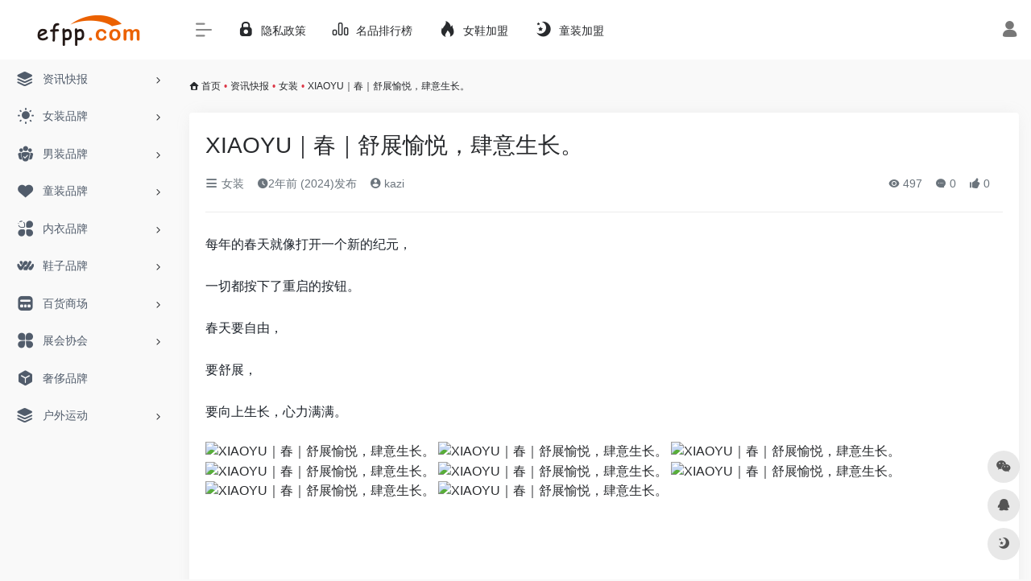

--- FILE ---
content_type: text/html; charset=UTF-8
request_url: https://www.efpp.com/archives/10344
body_size: 10133
content:
<!DOCTYPE html>
<html lang="zh-Hans" class="io-grey-mode">
<head> 
<script>
    var default_c = "io-grey-mode";
    var night = document.cookie.replace(/(?:(?:^|.*;\s*)io_night_mode\s*\=\s*([^;]*).*$)|^.*$/, "$1"); 
    try {
        if (night === "0" || (!night && window.matchMedia("(prefers-color-scheme: dark)").matches)) {
            document.documentElement.classList.add("io-black-mode");
            document.documentElement.classList.remove(default_c);
        } else {
            document.documentElement.classList.remove("io-black-mode");
            document.documentElement.classList.add(default_c);
        }
    } catch (_) {}
</script><meta charset="UTF-8">
<meta name="renderer" content="webkit">
<meta name="force-rendering" content="webkit">
<meta http-equiv="X-UA-Compatible" content="IE=edge, chrome=1">
<meta name="viewport" content="width=device-width, initial-scale=1.0, user-scalable=0, minimum-scale=1.0, maximum-scale=0.0, viewport-fit=cover">
<title>XIAOYU｜春｜舒展愉悦，肆意生长。 | 衣品导航主题</title>
<meta name="theme-color" content="#f9f9f9" />
<meta name="keywords" content="" />
<meta name="description" content="每年的春天就像打开一个新的纪元，  一切都按下了重启的按钮。  春天要自由，  要舒展，  要向上生长，心力满满。                                    阳光好的时候就把自己放进去  像放一块陈皮  茶叶轮换着喝 ..." />
<meta property="og:type" content="article">
<meta property="og:url" content="https://www.efpp.com/archives/10344"/> 
<meta property="og:title" content="XIAOYU｜春｜舒展愉悦，肆意生长。 | 衣品导航主题">
<meta property="og:description" content="每年的春天就像打开一个新的纪元，  一切都按下了重启的按钮。  春天要自由，  要舒展，  要向上生长，心力满满。                                    阳光好的时候就把自己放进去  像放一块陈皮  茶叶轮换着喝 ...">
<meta property="og:image" content="https://img.efef.com.cn/col/2024-01-26/2024-01-265854-1.png">
<meta property="og:site_name" content="衣品导航主题">
<link rel="shortcut icon" href="https://www.efpp.com/wp-content/uploads/2023/10/1e56f8cae0c3a0428e12e4e6cb7a42f.png">
<link rel="apple-touch-icon" href="https://www.efpp.com/wp-content/uploads/2023/10/1e56f8cae0c3a0428e12e4e6cb7a42f.png">
<!--[if IE]><script src="https://www.efpp.com/wp-content/themes/onenav/js/html5.min.js"></script><![endif]-->
<meta name='robots' content='max-image-preview:large' />
<link rel='dns-prefetch' href='//at.alicdn.com' />
<link rel="alternate" title="oEmbed (JSON)" type="application/json+oembed" href="https://www.efpp.com/wp-json/oembed/1.0/embed?url=https%3A%2F%2Fwww.efpp.com%2Farchives%2F10344" />
<link rel="alternate" title="oEmbed (XML)" type="text/xml+oembed" href="https://www.efpp.com/wp-json/oembed/1.0/embed?url=https%3A%2F%2Fwww.efpp.com%2Farchives%2F10344&#038;format=xml" />
<style id='wp-img-auto-sizes-contain-inline-css' type='text/css'>
img:is([sizes=auto i],[sizes^="auto," i]){contain-intrinsic-size:3000px 1500px}
/*# sourceURL=wp-img-auto-sizes-contain-inline-css */
</style>
<style id='classic-theme-styles-inline-css' type='text/css'>
/*! This file is auto-generated */
.wp-block-button__link{color:#fff;background-color:#32373c;border-radius:9999px;box-shadow:none;text-decoration:none;padding:calc(.667em + 2px) calc(1.333em + 2px);font-size:1.125em}.wp-block-file__button{background:#32373c;color:#fff;text-decoration:none}
/*# sourceURL=/wp-includes/css/classic-themes.min.css */
</style>
<link rel='stylesheet' id='iconfont-css' href='https://www.efpp.com/wp-content/themes/onenav/css/iconfont.css?ver=4.1812' type='text/css' media='all' />
<link rel='stylesheet' id='iconfont-io-1-css' href='//at.alicdn.com/t/font_1620678_18rbnd2homc.css' type='text/css' media='all' />
<link rel='stylesheet' id='bootstrap-css' href='https://www.efpp.com/wp-content/themes/onenav/css/bootstrap.min.css?ver=4.1812' type='text/css' media='all' />
<link rel='stylesheet' id='lightbox-css' href='https://www.efpp.com/wp-content/themes/onenav/css/jquery.fancybox.min.css?ver=4.1812' type='text/css' media='all' />
<link rel='stylesheet' id='style-css' href='https://www.efpp.com/wp-content/themes/onenav/css/style.min.css?ver=4.1812' type='text/css' media='all' />
<script type="text/javascript" src="https://www.efpp.com/wp-content/themes/onenav/js/jquery.min.js?ver=4.1812" id="jquery-js"></script>
<script type="text/javascript" id="jquery-js-after">
/* <![CDATA[ */
/* <![CDATA[ */ 
        function loadFunc(func) {if (document.all){window.attachEvent("onload",func);}else{window.addEventListener("load",func,false);}}   
        /* ]]]]><![CDATA[> */
//# sourceURL=jquery-js-after
/* ]]> */
</script>
<link rel="canonical" href="https://www.efpp.com/archives/10344" />
<style>.customize-width{max-width:1900px}.sidebar-nav{width:220px}@media (min-width: 768px){.main-content{margin-left:220px;}.main-content .page-header{left:220px;}}</style><!-- 自定义代码 -->
<!-- end 自定义代码 -->
</head> 
<body class="wp-singular post-template-default single single-post postid-10344 single-format-standard wp-theme-onenav sidebar_no post">
        <div id="sidebar" class="sticky sidebar-nav fade">
            <div class="modal-dialog h-100  sidebar-nav-inner">
                <div class="sidebar-logo border-bottom border-color">
                    <!-- logo -->
                    <div class="logo overflow-hidden">
                                                <a href="https://www.efpp.com" class="logo-expanded">
                            <img src="https://www.efpp.com/wp-content/uploads/2023/10/23f0983fc47b9f475ab5978e003337c.png" height="40" class="logo-light" alt="衣品导航主题">
                            <img src="https://www.efpp.com/wp-content/uploads/2023/10/c85e4c2f542a27bc42cd608dc69617f.png" height="40" class="logo-dark d-none" alt="衣品导航主题">
                        </a>
                        <a href="https://www.efpp.com" class="logo-collapsed">
                            <img src="https://www.efpp.com/wp-content/uploads/2023/10/3040afb76e80cf6b3f356e39f7c539c.png" height="40" class="logo-light" alt="衣品导航主题">
                            <img src="https://www.efpp.com/wp-content/uploads/2023/10/4a286c08af294da1f2b237a1724a5b6.png" height="40" class="logo-dark d-none" alt="衣品导航主题">
                        </a>
                    </div>
                    <!-- logo end -->
                </div>
                <div class="sidebar-menu flex-fill">
                    <div class="sidebar-scroll" >
                        <div class="sidebar-menu-inner">
                            <ul> 
                                                                                                        <li class="sidebar-item">
                                                                                        <a href="https://www.efpp.com/#term-24" class="" data-change="https://www.efpp.com/#term-24">
                                                <i class="iconfont icon-category icon-fw icon-lg"></i>
                                                <span>资讯快报</span>
                                            </a>
                                            <i class="iconfont icon-arrow-r-m sidebar-more text-sm"></i>
                                            <ul >
                                             
                                                <li>
                                                    <a href="https://www.efpp.com/#term-24-42" class=""><span>女装</span></a>
                                                </li>
                                             
                                                <li>
                                                    <a href="https://www.efpp.com/#term-24-43" class=""><span>男装</span></a>
                                                </li>
                                             
                                                <li>
                                                    <a href="https://www.efpp.com/#term-24-25" class=""><span>童装</span></a>
                                                </li>
                                             
                                                <li>
                                                    <a href="https://www.efpp.com/#term-24-44" class=""><span>鞋品</span></a>
                                                </li>
                                             
                                                <li>
                                                    <a href="https://www.efpp.com/#term-24-1" class=""><span>内衣</span></a>
                                                </li>
                                             
                                                <li>
                                                    <a href="https://www.efpp.com/#term-24-45" class=""><span>会展</span></a>
                                                </li>
                                             
                                                <li>
                                                    <a href="https://www.efpp.com/#term-24-463" class=""><span>百货商场</span></a>
                                                </li>
                                                                                        </ul>
                                        </li>
                                                                        <li class="sidebar-item">
                                                                                        <a href="https://www.efpp.com/#term-2" class="" data-change="https://www.efpp.com/#term-2">
                                                <i class="iconfont icon-light icon-fw icon-lg"></i>
                                                <span>女装品牌</span>
                                            </a>
                                            <i class="iconfont icon-arrow-r-m sidebar-more text-sm"></i>
                                            <ul >
                                             
                                                <li>
                                                    <a href="https://www.efpp.com/#term-2-13" class=""><span>少淑女装</span></a>
                                                </li>
                                             
                                                <li>
                                                    <a href="https://www.efpp.com/#term-2-8" class=""><span>时尚女装</span></a>
                                                </li>
                                             
                                                <li>
                                                    <a href="https://www.efpp.com/#term-2-18" class=""><span>韩版女装</span></a>
                                                </li>
                                             
                                                <li>
                                                    <a href="https://www.efpp.com/#term-2-51" class=""><span>欧美女装</span></a>
                                                </li>
                                             
                                                <li>
                                                    <a href="https://www.efpp.com/#term-2-19" class=""><span>折扣女装</span></a>
                                                </li>
                                             
                                                <li>
                                                    <a href="https://www.efpp.com/#term-2-14" class=""><span>孕妇装</span></a>
                                                </li>
                                             
                                                <li>
                                                    <a href="https://www.efpp.com/#term-2-15" class=""><span>女裤</span></a>
                                                </li>
                                             
                                                <li>
                                                    <a href="https://www.efpp.com/#term-2-16" class=""><span>婚纱礼服</span></a>
                                                </li>
                                             
                                                <li>
                                                    <a href="https://www.efpp.com/#term-2-17" class=""><span>唐装旗袍</span></a>
                                                </li>
                                                                                        </ul>
                                        </li>
                                                                        <li class="sidebar-item">
                                                                                        <a href="https://www.efpp.com/#term-26" class="" data-change="https://www.efpp.com/#term-26">
                                                <i class="io io-tuandui icon-fw icon-lg"></i>
                                                <span>男装品牌</span>
                                            </a>
                                            <i class="iconfont icon-arrow-r-m sidebar-more text-sm"></i>
                                            <ul >
                                             
                                                <li>
                                                    <a href="https://www.efpp.com/#term-26-27" class=""><span>正装</span></a>
                                                </li>
                                             
                                                <li>
                                                    <a href="https://www.efpp.com/#term-26-28" class=""><span>休闲装</span></a>
                                                </li>
                                             
                                                <li>
                                                    <a href="https://www.efpp.com/#term-26-29" class=""><span>商务装</span></a>
                                                </li>
                                                                                        </ul>
                                        </li>
                                                                        <li class="sidebar-item">
                                                                                        <a href="https://www.efpp.com/#term-30" class="" data-change="https://www.efpp.com/#term-30">
                                                <i class="iconfont icon-heart icon-fw icon-lg"></i>
                                                <span>童装品牌</span>
                                            </a>
                                            <i class="iconfont icon-arrow-r-m sidebar-more text-sm"></i>
                                            <ul >
                                             
                                                <li>
                                                    <a href="https://www.efpp.com/#term-30-31" class=""><span>婴幼装</span></a>
                                                </li>
                                             
                                                <li>
                                                    <a href="https://www.efpp.com/#term-30-32" class=""><span>童装4-12岁</span></a>
                                                </li>
                                             
                                                <li>
                                                    <a href="https://www.efpp.com/#term-30-33" class=""><span>少年装13-17岁</span></a>
                                                </li>
                                             
                                                <li>
                                                    <a href="https://www.efpp.com/#term-30-53" class=""><span>时尚童装</span></a>
                                                </li>
                                             
                                                <li>
                                                    <a href="https://www.efpp.com/#term-30-52" class=""><span>韩版童装</span></a>
                                                </li>
                                             
                                                <li>
                                                    <a href="https://www.efpp.com/#term-30-35" class=""><span>童鞋</span></a>
                                                </li>
                                             
                                                <li>
                                                    <a href="https://www.efpp.com/#term-30-34" class=""><span>亲子装</span></a>
                                                </li>
                                             
                                                <li>
                                                    <a href="https://www.efpp.com/#term-30-54" class=""><span>婴幼用品</span></a>
                                                </li>
                                                                                        </ul>
                                        </li>
                                                                        <li class="sidebar-item">
                                                                                        <a href="https://www.efpp.com/#term-36" class="" data-change="https://www.efpp.com/#term-36">
                                                <i class="io io-fuwu icon-fw icon-lg"></i>
                                                <span>内衣品牌</span>
                                            </a>
                                            <i class="iconfont icon-arrow-r-m sidebar-more text-sm"></i>
                                            <ul >
                                             
                                                <li>
                                                    <a href="https://www.efpp.com/#term-36-37" class=""><span>女士内衣</span></a>
                                                </li>
                                             
                                                <li>
                                                    <a href="https://www.efpp.com/#term-36-38" class=""><span>男士内衣</span></a>
                                                </li>
                                             
                                                <li>
                                                    <a href="https://www.efpp.com/#term-36-39" class=""><span>情趣内衣</span></a>
                                                </li>
                                             
                                                <li>
                                                    <a href="https://www.efpp.com/#term-36-40" class=""><span>保暖内衣</span></a>
                                                </li>
                                             
                                                <li>
                                                    <a href="https://www.efpp.com/#term-36-59" class=""><span>家居服</span></a>
                                                </li>
                                             
                                                <li>
                                                    <a href="https://www.efpp.com/#term-36-41" class=""><span>泳装</span></a>
                                                </li>
                                                                                        </ul>
                                        </li>
                                                                        <li class="sidebar-item">
                                                                                        <a href="https://www.efpp.com/#term-46" class="" data-change="https://www.efpp.com/#term-46">
                                                <i class="io io-iowen icon-fw icon-lg"></i>
                                                <span>鞋子品牌</span>
                                            </a>
                                            <i class="iconfont icon-arrow-r-m sidebar-more text-sm"></i>
                                            <ul >
                                             
                                                <li>
                                                    <a href="https://www.efpp.com/#term-46-47" class=""><span>女鞋</span></a>
                                                </li>
                                             
                                                <li>
                                                    <a href="https://www.efpp.com/#term-46-48" class=""><span>男鞋</span></a>
                                                </li>
                                             
                                                <li>
                                                    <a href="https://www.efpp.com/#term-46-140" class=""><span>温州鞋业</span></a>
                                                </li>
                                                                                        </ul>
                                        </li>
                                                                        <li class="sidebar-item">
                                                                                        <a href="https://www.efpp.com/#term-55" class="" data-change="https://www.efpp.com/#term-55">
                                                <i class="iconfont icon-minipanel icon-fw icon-lg"></i>
                                                <span>百货商场</span>
                                            </a>
                                            <i class="iconfont icon-arrow-r-m sidebar-more text-sm"></i>
                                            <ul >
                                             
                                                <li>
                                                    <a href="https://www.efpp.com/#term-55-68" class=""><span>华东百货</span></a>
                                                </li>
                                             
                                                <li>
                                                    <a href="https://www.efpp.com/#term-55-66" class=""><span>华北百货</span></a>
                                                </li>
                                             
                                                <li>
                                                    <a href="https://www.efpp.com/#term-55-70" class=""><span>华南百货</span></a>
                                                </li>
                                             
                                                <li>
                                                    <a href="https://www.efpp.com/#term-55-69" class=""><span>华中百货</span></a>
                                                </li>
                                             
                                                <li>
                                                    <a href="https://www.efpp.com/#term-55-448" class=""><span>东北百货</span></a>
                                                </li>
                                             
                                                <li>
                                                    <a href="https://www.efpp.com/#term-55-64" class=""><span>西南百货</span></a>
                                                </li>
                                             
                                                <li>
                                                    <a href="https://www.efpp.com/#term-55-81" class=""><span>西北百货</span></a>
                                                </li>
                                             
                                                <li>
                                                    <a href="https://www.efpp.com/#term-55-456" class=""><span>港澳台百货</span></a>
                                                </li>
                                                                                        </ul>
                                        </li>
                                                                        <li class="sidebar-item">
                                                                                        <a href="https://www.efpp.com/#term-112" class="" data-change="https://www.efpp.com/#term-112">
                                                <i class="io io-changyongmokuai icon-fw icon-lg"></i>
                                                <span>展会协会</span>
                                            </a>
                                            <i class="iconfont icon-arrow-r-m sidebar-more text-sm"></i>
                                            <ul >
                                             
                                                <li>
                                                    <a href="https://www.efpp.com/#term-112-142" class=""><span>行业协会</span></a>
                                                </li>
                                             
                                                <li>
                                                    <a href="https://www.efpp.com/#term-112-141" class=""><span>展会/时装周</span></a>
                                                </li>
                                                                                        </ul>
                                        </li>
                                                                        <li class="sidebar-item">
                                            <a href="https://www.efpp.com/#term-178" class="">
                                                <i class="io io-app icon-fw icon-lg"></i>
                                                <span>奢侈品牌</span>
                                            </a>
                                        </li> 
                                                                            <li class="sidebar-item">
                                                                                        <a href="https://www.efpp.com/#term-470" class="" data-change="https://www.efpp.com/#term-470">
                                                <i class="iconfont icon-category icon-fw icon-lg"></i>
                                                <span>户外运动</span>
                                            </a>
                                            <i class="iconfont icon-arrow-r-m sidebar-more text-sm"></i>
                                            <ul >
                                             
                                                <li>
                                                    <a href="https://www.efpp.com/#term-470-230" class=""><span>运动品牌</span></a>
                                                </li>
                                             
                                                <li>
                                                    <a href="https://www.efpp.com/#term-470-469" class=""><span>户外品牌</span></a>
                                                </li>
                                                                                        </ul>
                                        </li>
                                 
                            </ul>
                        </div>
                    </div>
                </div>
                <div class="border-top py-2 border-color">
                    <div class="flex-bottom">
                        <ul> 
                             
                        </ul>
                    </div>
                </div>
            </div>
        </div>
        <div class="main-content flex-fill">    <div class=" header-nav">
        <div id="header" class="page-header sticky">
            <div class="navbar navbar-expand-md">
                <div class="container-fluid p-0 position-relative">
                    <div class="position-absolute w-100 text-center">
                        <a href="https://www.efpp.com" class="navbar-brand d-md-none m-0" title="衣品导航主题">
                            <img src="https://www.efpp.com/wp-content/uploads/2023/10/23f0983fc47b9f475ab5978e003337c.png" class="logo-light" alt="衣品导航主题" height="30">
                            <img src="https://www.efpp.com/wp-content/uploads/2023/10/c85e4c2f542a27bc42cd608dc69617f.png" class="logo-dark d-none" alt="衣品导航主题" height="30">
                        </a>
                    </div>
                    <div class="nav-item d-md-none mobile-menu py-2 position-relative"><a href="javascript:" id="sidebar-switch" data-toggle="modal" data-target="#sidebar"><i class="iconfont icon-classification icon-lg"></i></a></div>                    <div class="collapse navbar-collapse order-2 order-md-1">
                        <div class="header-mini-btn">
                            <label>
                                <input id="mini-button" type="checkbox" checked="checked">
                                <svg viewBox="0 0 100 100" xmlns="http://www.w3.org/2000/svg"> 
                                    <path class="line--1" d="M0 40h62c18 0 18-20-17 5L31 55"></path>
                                    <path class="line--2" d="M0 50h80"></path>
                                    <path class="line--3" d="M0 60h62c18 0 18 20-17-5L31 45"></path>
                                </svg>
                            </label>
                        
                        </div>
                                                <ul class="navbar-nav navbar-top site-menu mr-4">
                            <li id="menu-item-48" class="menu-item menu-item-type-post_type menu-item-object-page menu-item-48"><a href="https://www.efpp.com/privacy-policy">
        <i class="iconfont icon-lock icon-fw icon-lg"></i>
                <span>隐私政策</span></a></li>
<li id="menu-item-1391" class="menu-item menu-item-type-post_type menu-item-object-page menu-item-1391"><a href="https://www.efpp.com/top">
        <i class="io io-rankings icon-fw icon-lg"></i>
                <span>名品排行榜</span></a></li>
<li id="menu-item-2401" class="menu-item menu-item-type-post_type menu-item-object-page menu-item-2401"><a href="https://www.efpp.com/ladyshoes-join">
        <i class="iconfont icon-hot icon-fw icon-lg"></i>
                <span>女鞋加盟</span></a></li>
<li id="menu-item-18515" class="menu-item menu-item-type-post_type menu-item-object-page menu-item-18515"><a href="https://www.efpp.com/kids-join">
        <i class="iconfont icon-night icon-fw icon-lg"></i>
                <span>童装加盟</span></a></li>
 
                        </ul>
                    </div>
                    <ul class="nav navbar-menu text-xs order-1 order-md-2 position-relative">
                                                                            <li class="nav-login ml-3 ml-md-4">
                                <a href="https://www.efpp.com/wp-login.php?redirect_to=https%3A%2F%2Fwww.efpp.com%2Farchives%2F10344" title="登录"><i class="iconfont icon-user icon-lg"></i></a>
                            </li>
                                                                                            </ul>
                </div>
            </div>
        </div>
        <div class="placeholder"></div>
            </div>
  <div id="content" class="container my-3 my-md-4">
    <nav class="text-xs mb-3 mb-md-4"  aria-label="breadcrumb"><i class="iconfont icon-home"></i> <a class="crumbs" href="https://www.efpp.com/">首页</a><i class="text-danger px-1">•</i><a href="https://www.efpp.com/news">资讯快报</a><i class="text-danger px-1">•</i><a href="https://www.efpp.com/news/women" rel="category tag">女装</a><i class="text-danger px-1">•</i><span aria-current="page">XIAOYU｜春｜舒展愉悦，肆意生长。</span></nav>    <main class="content" role="main">
    <div class="content-wrap">
        <div class="content-layout">
                <div class="panel card">
        <div class="card-body">
        <div class="panel-header mb-4"><h1 class="h3 mb-3">XIAOYU｜春｜舒展愉悦，肆意生长。</h1><div class="d-flex flex-fill text-muted text-sm pb-4 border-bottom border-t"><span class="mr-3 d-none d-sm-block"><a href="https://www.efpp.com/news/women"><i class="iconfont icon-classification"></i> 女装</a></span><span class="mr-3"><i class="iconfont icon-time"></i><span title="2024年1月26日 pm3:09发布">2年前 (2024)发布</span></span><span class="mr-3"><a href="https://www.efpp.com/archives/author/1" title="kazi"><i class="iconfont icon-user-circle"></i> kazi</a></span><div class="flex-fill"></div><span class="views mr-3"><i class="iconfont icon-chakan"></i> 497</span><span class="mr-3"><a class="smooth-n" href="#comments"> <i class="iconfont icon-comment"></i> 0</a></span>
                <span class="mr-3"><a class="btn-like btn-link-like " href="javascript:;" data-action="post_like" data-id="10344"><i class="iconfont icon-like"></i> <span class="like-count">0</span></a></span></div></div>                <div class="panel-body single mt-2"> 
            <p>每年的春天就像打开一个新的纪元，</p>
<p>一切都按下了重启的按钮。</p>
<p>春天要自由，</p>
<p>要舒展，</p>
<p>要向上生长，心力满满。</p>
<img decoding="async" class="rich_pages wxw-img" data-src="https://img.efef.com.cn/col/2024-01-26/2024-01-265854-1.png" src="https://www.efpp.com/wp-content/themes/onenav/images/t.png" alt="XIAOYU｜春｜舒展愉悦，肆意生长。" width="600" data-imgfileid="502457928" data-ratio="1.4638888888888888" data-s="300,640" data-type="png" data-w="1080" />
<img decoding="async" class="rich_pages wxw-img" data-src="https://img.efef.com.cn/col/2024-01-26/2024-01-263311-2.png" src="https://www.efpp.com/wp-content/themes/onenav/images/t.png" alt="XIAOYU｜春｜舒展愉悦，肆意生长。" width="600" data-galleryid="" data-imgfileid="502457929" data-ratio="0.9268518518518518" data-s="300,640" data-type="png" data-w="1080" />
<img decoding="async" class="rich_pages wxw-img" data-src="https://img.efef.com.cn/col/2024-01-26/2024-01-263979-3.png" src="https://www.efpp.com/wp-content/themes/onenav/images/t.png" alt="XIAOYU｜春｜舒展愉悦，肆意生长。" width="600" data-imgfileid="502458174" data-ratio="1.8175925925925926" data-s="300,640" data-type="png" data-w="1080" />
<img decoding="async" class="rich_pages wxw-img" data-src="https://img.efef.com.cn/col/2024-01-26/2024-01-261191-4.png" src="https://www.efpp.com/wp-content/themes/onenav/images/t.png" alt="XIAOYU｜春｜舒展愉悦，肆意生长。" width="600" data-imgfileid="502458173" data-ratio="1.3777777777777778" data-s="300,640" data-type="png" data-w="1080" />
<img decoding="async" class="rich_pages wxw-img" data-src="https://img.efef.com.cn/col/2024-01-26/2024-01-269214-5.jpeg" src="https://www.efpp.com/wp-content/themes/onenav/images/t.png" alt="XIAOYU｜春｜舒展愉悦，肆意生长。" width="600" data-galleryid="" data-imgfileid="502458175" data-ratio="0.7611111111111111" data-s="300,640" data-type="jpeg" data-w="1080" />
<img decoding="async" class="rich_pages wxw-img" data-src="https://img.efef.com.cn/col/2024-01-26/2024-01-266927-6.png" src="https://www.efpp.com/wp-content/themes/onenav/images/t.png" alt="XIAOYU｜春｜舒展愉悦，肆意生长。" width="600" data-imgfileid="502458177" data-ratio="1.3416666666666666" data-s="300,640" data-type="png" data-w="1080" />
<img decoding="async" class="rich_pages wxw-img" data-src="https://img.efef.com.cn/col/2024-01-26/2024-01-264377-7.png" src="https://www.efpp.com/wp-content/themes/onenav/images/t.png" alt="XIAOYU｜春｜舒展愉悦，肆意生长。" width="600" data-imgfileid="502458178" data-ratio="1.7444444444444445" data-s="300,640" data-type="png" data-w="1080" />
<img decoding="async" class="rich_pages wxw-img" data-src="https://img.efef.com.cn/col/2024-01-26/2024-01-264688-8.jpeg" src="https://www.efpp.com/wp-content/themes/onenav/images/t.png" alt="XIAOYU｜春｜舒展愉悦，肆意生长。" width="600" data-galleryid="" data-imgfileid="502458176" data-ratio="0.7379629629629629" data-s="300,640" data-type="jpeg" data-w="1080" />
<img decoding="async" class="rich_pages wxw-img" data-src="https://img.efef.com.cn/col/2024-01-26/2024-01-263903-9.png" src="https://www.efpp.com/wp-content/themes/onenav/images/t.png" alt="XIAOYU｜春｜舒展愉悦，肆意生长。" width="600" data-imgfileid="502458367" data-ratio="1.5305555555555554" data-s="300,640" data-type="png" data-w="1080" />
<img decoding="async" class="rich_pages wxw-img" data-src="https://img.efef.com.cn/col/2024-01-26/2024-01-263706-10.png" src="https://www.efpp.com/wp-content/themes/onenav/images/t.png" alt="XIAOYU｜春｜舒展愉悦，肆意生长。" width="600" data-imgfileid="502458368" data-ratio="1.6648148148148147" data-s="300,640" data-type="png" data-w="1080" />
<img decoding="async" class="rich_pages wxw-img" data-src="https://img.efef.com.cn/col/2024-01-26/2024-01-262693-11.jpeg" src="https://www.efpp.com/wp-content/themes/onenav/images/t.png" alt="XIAOYU｜春｜舒展愉悦，肆意生长。" width="600" data-galleryid="" data-imgfileid="502458374" data-ratio="0.825" data-s="300,640" data-type="jpeg" data-w="1080" />
<img decoding="async" class="rich_pages wxw-img" data-src="https://img.efef.com.cn/col/2024-01-26/2024-01-264545-12.png" src="https://www.efpp.com/wp-content/themes/onenav/images/t.png" alt="XIAOYU｜春｜舒展愉悦，肆意生长。" width="600" data-imgfileid="502458361" data-ratio="1.5601851851851851" data-s="300,640" data-type="png" data-w="1080" />
<img decoding="async" class="rich_pages wxw-img" data-src="https://img.efef.com.cn/col/2024-01-26/2024-01-265437-13.png" src="https://www.efpp.com/wp-content/themes/onenav/images/t.png" alt="XIAOYU｜春｜舒展愉悦，肆意生长。" width="600" data-imgfileid="502458362" data-ratio="1.635185185185185" data-s="300,640" data-type="png" data-w="1080" />
<img decoding="async" class="rich_pages wxw-img" data-src="https://img.efef.com.cn/col/2024-01-26/2024-01-267418-14.jpeg" src="https://www.efpp.com/wp-content/themes/onenav/images/t.png" alt="XIAOYU｜春｜舒展愉悦，肆意生长。" width="600" data-galleryid="" data-imgfileid="502458363" data-ratio="0.7657407407407407" data-s="300,640" data-type="jpeg" data-w="1080" />
<img decoding="async" class="rich_pages wxw-img" data-src="https://img.efef.com.cn/col/2024-01-26/2024-01-262963-15.png" src="https://www.efpp.com/wp-content/themes/onenav/images/t.png" alt="XIAOYU｜春｜舒展愉悦，肆意生长。" width="600" data-imgfileid="502458365" data-ratio="1.5018518518518518" data-s="300,640" data-type="png" data-w="1080" />
<img decoding="async" class="rich_pages wxw-img" data-src="https://img.efef.com.cn/col/2024-01-26/2024-01-262264-16.png" src="https://www.efpp.com/wp-content/themes/onenav/images/t.png" alt="XIAOYU｜春｜舒展愉悦，肆意生长。" width="600" data-imgfileid="502458366" data-ratio="1.6935185185185184" data-s="300,640" data-type="png" data-w="1080" />
<img decoding="async" class="rich_pages wxw-img" data-src="https://img.efef.com.cn/col/2024-01-26/2024-01-268482-17.jpeg" src="https://www.efpp.com/wp-content/themes/onenav/images/t.png" alt="XIAOYU｜春｜舒展愉悦，肆意生长。" width="600" data-galleryid="" data-imgfileid="502458373" data-ratio="1.237037037037037" data-s="300,640" data-type="jpeg" data-w="1080" />
<p>阳光好的时候就把自己放进去</p>
<p>像放一块陈皮</p>
<p>茶叶轮换着喝</p>
<p>菊花，茉莉，玫瑰，柠檬</p>
<p>这些美好的事物仿佛把我往春天</p>
<p>的路上带。</p>
        </div>
        <div class="post-tags my-3"><i class="iconfont icon-tags mr-2"></i><a href="https://www.efpp.com/news/women" class="btn vc-l-blue btn-sm text-xs text-height-xs m-1 rounded-pill"  rel="tag" title="查看更多文章"># 女装</a></div><div class="text-xs text-muted"><div><span>©</span> 版权声明</div><div class="posts-copyright">文章版权归作者所有，未经允许请勿转载。</div></div> 
                </div>
    </div>
        <div class="near-navigation rounded mt-4 py-2">
                        <div class="nav previous border-right border-color">
            <a class="near-permalink" href="https://www.efpp.com/archives/10334">
            <span>上一篇</span>
            <h4 class="near-title">fsle国风系列 | 醉东方 韵诗意</h4>
            </a>
        </div>
                        <div class="nav next border-left border-color">
            <a class="near-permalink" href="https://www.efpp.com/archives/10348">
            <span>下一篇</span>
            <h4 class="near-title">JS欧韩时尚女装：新岁启封 就要咖位十足</h4>
        </a>
        </div>
            </div>
                <h4 class="text-gray text-lg my-4"><i class="site-tag iconfont icon-book icon-lg mr-1" ></i>相关文章</h4>
            <div class="row mb-n4"> 
                                <div class="col-6 col-md-4">
                            <div class="card-post list-item">
                <div class="media media-4x3 p-0 rounded">
                                        <a class="media-content" href="https://www.efpp.com/archives/20709" target="_blank" data-src="https://img.61kids.cn/collect/20250710095121197.png"></a>
                                    </div>
                <div class="list-content">
                    <div class="list-body">
                        <a href="https://www.efpp.com/archives/20709" target="_blank" class="list-title text-md overflowClip_2">
                        布伊軌道BUYIGUIDAO ▏风吹过的夏天                        </a>
                    </div>
                    <div class="list-footer">
                        <div class="d-flex flex-fill align-items-center">
                            <a href="https://www.efpp.com/archives/author/1" class="flex-avatar mr-1" target="_blank">
                            <img alt='' src='//www.efpp.com/wp-content/uploads/avatars/1.jpg?_=1700614449' class=' avatar avatar-20 photo' height='20' width='20' />               
                            </a>
                            <a href="https://www.efpp.com/archives/author/1" class="d-none d-md-inline-block text-xs" target="_blank">kazi</a>
                            <div class="flex-fill"></div>
                            <div class="text-muted text-xs">
                                <span class="views mr-1"><i class="iconfont icon-chakan mr-1"></i>197</span>                                                                <a href="https://www.efpp.com/archives/20709"><i class="iconfont icon-heart mr-1"></i>0</a>
                                                            </div>
                        </div>
                    </div>
                </div>
            </div>                                

                </div>
                            <div class="col-6 col-md-4">
                            <div class="card-post list-item">
                <div class="media media-4x3 p-0 rounded">
                                        <a class="media-content" href="https://www.efpp.com/archives/18096" target="_blank" data-src="https://img.61kids.cn/collect/202504231036404389.png"></a>
                                    </div>
                <div class="list-content">
                    <div class="list-body">
                        <a href="https://www.efpp.com/archives/18096" target="_blank" class="list-title text-md overflowClip_2">
                        腰粗腿短怎么破？上短下长秒变沙漏腰，被同事追着要链接！                        </a>
                    </div>
                    <div class="list-footer">
                        <div class="d-flex flex-fill align-items-center">
                            <a href="https://www.efpp.com/archives/author/1" class="flex-avatar mr-1" target="_blank">
                            <img alt='' src='//www.efpp.com/wp-content/uploads/avatars/1.jpg?_=1700614449' class=' avatar avatar-20 photo' height='20' width='20' />               
                            </a>
                            <a href="https://www.efpp.com/archives/author/1" class="d-none d-md-inline-block text-xs" target="_blank">kazi</a>
                            <div class="flex-fill"></div>
                            <div class="text-muted text-xs">
                                <span class="views mr-1"><i class="iconfont icon-chakan mr-1"></i>314</span>                                                                <a href="https://www.efpp.com/archives/18096"><i class="iconfont icon-heart mr-1"></i>0</a>
                                                            </div>
                        </div>
                    </div>
                </div>
            </div>                                

                </div>
                            <div class="col-6 col-md-4">
                            <div class="card-post list-item">
                <div class="media media-4x3 p-0 rounded">
                                        <a class="media-content" href="https://www.efpp.com/archives/12838" target="_blank" data-src="https://img.61kids.cn/collect/202412101021517466.png"></a>
                                    </div>
                <div class="list-content">
                    <div class="list-body">
                        <a href="https://www.efpp.com/archives/12838" target="_blank" class="list-title text-md overflowClip_2">
                        LIME莱茵：为重要的日子做准备                        </a>
                    </div>
                    <div class="list-footer">
                        <div class="d-flex flex-fill align-items-center">
                            <a href="https://www.efpp.com/archives/author/1" class="flex-avatar mr-1" target="_blank">
                            <img alt='' src='//www.efpp.com/wp-content/uploads/avatars/1.jpg?_=1700614449' class=' avatar avatar-20 photo' height='20' width='20' />               
                            </a>
                            <a href="https://www.efpp.com/archives/author/1" class="d-none d-md-inline-block text-xs" target="_blank">kazi</a>
                            <div class="flex-fill"></div>
                            <div class="text-muted text-xs">
                                <span class="views mr-1"><i class="iconfont icon-chakan mr-1"></i>302</span>                                                                <a href="https://www.efpp.com/archives/12838"><i class="iconfont icon-heart mr-1"></i>0</a>
                                                            </div>
                        </div>
                    </div>
                </div>
            </div>                                

                </div>
                            <div class="col-6 col-md-4">
                            <div class="card-post list-item">
                <div class="media media-4x3 p-0 rounded">
                                        <a class="media-content" href="https://www.efpp.com/archives/21200" target="_blank" data-src="https://img.61kids.cn/collect/202508151052366036.png"></a>
                                    </div>
                <div class="list-content">
                    <div class="list-body">
                        <a href="https://www.efpp.com/archives/21200" target="_blank" class="list-title text-md overflowClip_2">
                        Distinkidny | 写意花型                        </a>
                    </div>
                    <div class="list-footer">
                        <div class="d-flex flex-fill align-items-center">
                            <a href="https://www.efpp.com/archives/author/1" class="flex-avatar mr-1" target="_blank">
                            <img alt='' src='//www.efpp.com/wp-content/uploads/avatars/1.jpg?_=1700614449' class=' avatar avatar-20 photo' height='20' width='20' />               
                            </a>
                            <a href="https://www.efpp.com/archives/author/1" class="d-none d-md-inline-block text-xs" target="_blank">kazi</a>
                            <div class="flex-fill"></div>
                            <div class="text-muted text-xs">
                                <span class="views mr-1"><i class="iconfont icon-chakan mr-1"></i>186</span>                                                                <a href="https://www.efpp.com/archives/21200"><i class="iconfont icon-heart mr-1"></i>0</a>
                                                            </div>
                        </div>
                    </div>
                </div>
            </div>                                

                </div>
                            <div class="col-6 col-md-4">
                            <div class="card-post list-item">
                <div class="media media-4x3 p-0 rounded">
                                        <a class="media-content" href="https://www.efpp.com/archives/13185" target="_blank" data-src="https://img.61kids.cn/collect/202501131741161018.png"></a>
                                    </div>
                <div class="list-content">
                    <div class="list-body">
                        <a href="https://www.efpp.com/archives/13185" target="_blank" class="list-title text-md overflowClip_2">
                        氏伽服饰上新丨万象生姿                        </a>
                    </div>
                    <div class="list-footer">
                        <div class="d-flex flex-fill align-items-center">
                            <a href="https://www.efpp.com/archives/author/1" class="flex-avatar mr-1" target="_blank">
                            <img alt='' src='//www.efpp.com/wp-content/uploads/avatars/1.jpg?_=1700614449' class=' avatar avatar-20 photo' height='20' width='20' />               
                            </a>
                            <a href="https://www.efpp.com/archives/author/1" class="d-none d-md-inline-block text-xs" target="_blank">kazi</a>
                            <div class="flex-fill"></div>
                            <div class="text-muted text-xs">
                                <span class="views mr-1"><i class="iconfont icon-chakan mr-1"></i>315</span>                                                                <a href="https://www.efpp.com/archives/13185"><i class="iconfont icon-heart mr-1"></i>0</a>
                                                            </div>
                        </div>
                    </div>
                </div>
            </div>                                

                </div>
                            <div class="col-6 col-md-4">
                            <div class="card-post list-item">
                <div class="media media-4x3 p-0 rounded">
                                        <a class="media-content" href="https://www.efpp.com/archives/830" target="_blank" data-src="https://img.efef.com.cn/col/2023-11-23/2023-11-234667-6.jpeg"></a>
                                    </div>
                <div class="list-content">
                    <div class="list-body">
                        <a href="https://www.efpp.com/archives/830" target="_blank" class="list-title text-md overflowClip_2">
                        印象草原INICIO2024SS “新 . Π故事说”春夏新品发布                        </a>
                    </div>
                    <div class="list-footer">
                        <div class="d-flex flex-fill align-items-center">
                            <a href="https://www.efpp.com/archives/author/1" class="flex-avatar mr-1" target="_blank">
                            <img alt='' src='//www.efpp.com/wp-content/uploads/avatars/1.jpg?_=1700614449' class=' avatar avatar-20 photo' height='20' width='20' />               
                            </a>
                            <a href="https://www.efpp.com/archives/author/1" class="d-none d-md-inline-block text-xs" target="_blank">kazi</a>
                            <div class="flex-fill"></div>
                            <div class="text-muted text-xs">
                                <span class="views mr-1"><i class="iconfont icon-chakan mr-1"></i>734</span>                                                                <a href="https://www.efpp.com/archives/830"><i class="iconfont icon-heart mr-1"></i>0</a>
                                                            </div>
                        </div>
                    </div>
                </div>
            </div>                                

                </div>
                        </div>
            
<!-- comments -->
<div id="comments" class="comments">
	<h2 id="comments-list-title" class="comments-title h5 mx-1 my-4">
		<i class="iconfont icon-comment"></i>
		<span class="noticom">
			<a href="https://www.efpp.com/archives/10344#respond" class="comments-title" >暂无评论</a> 
		</span>
	</h2> 
	<div class="card">
		<div class="card-body"> 
						<div id="respond_box">
				<div id="respond" class="comment-respond">
										<form id="commentform" class="text-sm mb-4">	
						<div class="visitor-avatar d-flex flex-fill mb-2">
														<img class="v-avatar rounded-circle" src="https://www.efpp.com/wp-content/themes/onenav/images/gravatar.jpg">
													</div> 
						<div class="comment-textarea mb-3">
							<textarea name="comment" id="comment" class="form-control" placeholder="输入评论内容..." tabindex="4" cols="50" rows="3"></textarea>
						</div>
							
						<div id="comment-author-info" class="row  row-sm">
							<div class="col-12 col-md-6 mb-3"><input type="text" name="author" id="author" class="form-control" value="" size="22" placeholder="昵称" tabindex="2"/></div>	
							<div class="col-12 col-md-6 mb-3"><input type="text" name="email" id="email" class="form-control" value="" size="22" placeholder="邮箱" tabindex="3" /></div>
						</div>
																		<div class="com-footer d-flex justify-content-end flex-wrap">
							<input type="hidden" id="_wpnonce" name="_wpnonce" value="c296bf9639" /><input type="hidden" name="_wp_http_referer" value="/archives/10344" />							<a rel="nofollow" id="cancel-comment-reply-link" style="display: none;" href="javascript:;" class="btn btn-light custom_btn-outline mx-2">再想想</a>
														<button class="btn btn-dark custom_btn-d ml-2" type="submit" id="submit">发表评论</button>
							<input type="hidden" name="action" value="ajax_comment"/>
							<input type='hidden' name='comment_post_ID' value='10344' id='comment_post_ID' />
<input type='hidden' name='comment_parent' id='comment_parent' value='0' />
						</div>
					</form>
					<div class="clear"></div>
									</div>
			</div>	
						<div id="loading-comments"><span></span></div>
						<div class="not-comment card"><div class="card-body nothing text-center color-d">暂无评论...</div></div>
					
		</div>	
	</div>
</div><!-- comments end -->
        </div> 
    </div> 
    <div class="sidebar sidebar-tools d-none d-lg-block">
							<div id="add-widgets" class="card widget_text bk">
				
				<div class="card-header">
					<span><i class="iconfont icon-category mr-2"></i>添加小工具</span>
				</div>
				<div class="card-body text-sm">
					<a href="https://www.efpp.com/wp-admin/widgets.php" target="_blank">点此为“正文侧边栏”添加小工具</a>
				</div>
			</div>
			
	
	</div>
    </main>
</div>
 
<div class="main-footer footer-stick p-4 footer-type-def">

    <div class="footer-inner ">
        <div class="footer-text ">
                        <div class="footer-copyright text-xs">
            Copyright © 2026 <a href="https://www.efpp.com" title="衣品导航主题" class="" rel="home">衣品导航主题</a>&nbsp;由<a href="https://www.iotheme.cn/?aff=" title="一为主题-精品wordpress主题" target="_blank" class="" rel="noopener"><strong> OneNav </strong></a>强力驱动&nbsp            </div>
        </div>
    </div>
</div>
</div><!-- main-content end -->

<footer>
    <div id="footer-tools" class="d-flex flex-column">
        <a href="javascript:" id="go-to-up" class="btn rounded-circle go-up m-1" rel="go-top">
            <i class="iconfont icon-to-up"></i>
        </a>
        <a class="btn rounded-circle custom-tool0 m-1 qr-img" href="javascript:;" data-toggle="tooltip" data-html="true" data-placement="left" title="<img src='https://www.efpp.com/wp-content/themes/onenav/images/wechat_qrcode.png' height='100' width='100'>">
                    <i class="iconfont icon-wechat"></i>
                </a><a class="btn rounded-circle custom-tool1 m-1" href="http://wpa.qq.com/msgrd?V=3&amp;uin=xxxxxxxx&amp;Site=QQ&amp;Menu=yes" target="_blank"  data-toggle="tooltip" data-placement="left" title="QQ" rel="external noopener nofollow">
                    <i class="iconfont icon-qq"></i>
                </a>                                        <a href="javascript:" id="switch-mode" class="btn rounded-circle switch-dark-mode m-1" data-toggle="tooltip" data-placement="left" title="夜间模式">
            <i class="mode-ico iconfont icon-light"></i>
        </a>
            </div>
</footer>
<script type="speculationrules">
{"prefetch":[{"source":"document","where":{"and":[{"href_matches":"/*"},{"not":{"href_matches":["/wp-*.php","/wp-admin/*","/wp-content/uploads/*","/wp-content/*","/wp-content/plugins/*","/wp-content/themes/onenav/*","/*\\?(.+)"]}},{"not":{"selector_matches":"a[rel~=\"nofollow\"]"}},{"not":{"selector_matches":".no-prefetch, .no-prefetch a"}}]},"eagerness":"conservative"}]}
</script>
<script type="text/javascript" src="https://www.efpp.com/wp-content/themes/onenav/js/popper.min.js?ver=4.1812" id="popper-js"></script>
<script type="text/javascript" src="https://www.efpp.com/wp-content/themes/onenav/js/bootstrap.min.js?ver=4.1812" id="bootstrap-js"></script>
<script type="text/javascript" src="https://www.efpp.com/wp-content/themes/onenav/js/theia-sticky-sidebar.js?ver=4.1812" id="sidebar-js"></script>
<script type="text/javascript" src="https://www.efpp.com/wp-content/themes/onenav/js/lazyload.min.js?ver=4.1812" id="lazyload-js"></script>
<script type="text/javascript" src="https://www.efpp.com/wp-content/themes/onenav/js/jquery.fancybox.min.js?ver=4.1812" id="lightbox-js-js"></script>
<script type="text/javascript" id="appjs-js-extra">
/* <![CDATA[ */
var theme = {"ajaxurl":"https://www.efpp.com/wp-admin/admin-ajax.php","uri":"https://www.efpp.com/wp-content/themes/onenav","loginurl":"https://www.efpp.com/wp-login.php?redirect_to=https%3A%2F%2Fwww.efpp.com%2Farchives%2F10344","sitesName":"\u8863\u54c1\u5bfc\u822a\u4e3b\u9898","addico":"https://www.efpp.com/wp-content/themes/onenav/images/add.png","order":"asc","formpostion":"top","defaultclass":"io-grey-mode","isCustomize":"","icourl":"https://api.iowen.cn/favicon/","icopng":".png","urlformat":"1","customizemax":"10","newWindow":"1","lazyload":"1","minNav":"","loading":"","hotWords":"baidu","classColumns":" col-2a col-sm-2a col-md-2a col-lg-3a col-xl-5a col-xxl-6a ","apikey":"WyJNakF5TVRJMk16Z3hNalkzIiwiV21SMFdrMDJZbWRvV2xwbFdXeEVaamR6YzJKcmVFdEJWRlpuUkd4MCJd","isHome":"","version":"4.1812"};
var localize = {"liked":"\u60a8\u5df2\u7ecf\u8d5e\u8fc7\u4e86!","like":"\u8c22\u8c22\u70b9\u8d5e!","networkerror":"\u7f51\u7edc\u9519\u8bef --.","selectCategory":"\u4e3a\u4ec0\u4e48\u4e0d\u9009\u5206\u7c7b\u3002","addSuccess":"\u6dfb\u52a0\u6210\u529f\u3002","timeout":"\u8bbf\u95ee\u8d85\u65f6\uff0c\u8bf7\u518d\u8bd5\u8bd5\uff0c\u6216\u8005\u624b\u52a8\u586b\u5199\u3002","lightMode":"\u65e5\u95f4\u6a21\u5f0f","nightMode":"\u591c\u95f4\u6a21\u5f0f","editBtn":"\u7f16\u8f91","okBtn":"\u786e\u5b9a","urlExist":"\u8be5\u7f51\u5740\u5df2\u7ecf\u5b58\u5728\u4e86 --.","cancelBtn":"\u53d6\u6d88","successAlert":"\u6210\u529f","infoAlert":"\u4fe1\u606f","warningAlert":"\u8b66\u544a","errorAlert":"\u9519\u8bef","extractionCode":"\u7f51\u76d8\u63d0\u53d6\u7801\u5df2\u590d\u5236\uff0c\u70b9\u201c\u786e\u5b9a\u201d\u8fdb\u5165\u4e0b\u8f7d\u9875\u9762\u3002","wait":"\u8bf7\u7a0d\u5019","loading":"\u6b63\u5728\u5904\u7406\u8bf7\u7a0d\u540e...","userAgreement":"\u8bf7\u5148\u9605\u8bfb\u5e76\u540c\u610f\u7528\u6237\u534f\u8bae","reSend":"\u79d2\u540e\u91cd\u65b0\u53d1\u9001","weChatPay":"\u5fae\u4fe1\u652f\u4ed8","alipay":"\u652f\u4ed8\u5b9d","scanQRPay":"\u8bf7\u626b\u7801\u652f\u4ed8","payGoto":"\u652f\u4ed8\u6210\u529f\uff0c\u9875\u9762\u8df3\u8f6c\u4e2d"};
//# sourceURL=appjs-js-extra
/* ]]> */
</script>
<script type="text/javascript" src="https://www.efpp.com/wp-content/themes/onenav/js/app.min.js?ver=4.1812" id="appjs-js"></script>
<script type="text/javascript" id="appjs-js-after">
/* <![CDATA[ */
/* <![CDATA[ */ 
    $(document).ready(function(){if($("#search-text")[0]){$("#search-text").focus();}});
    /* ]]]]><![CDATA[> */
//# sourceURL=appjs-js-after
/* ]]> */
</script>
<script type="text/javascript" src="https://www.efpp.com/wp-includes/js/comment-reply.min.js?ver=6.9" id="comment-reply-js" async="async" data-wp-strategy="async" fetchpriority="low"></script>
<script type="text/javascript" src="https://www.efpp.com/wp-content/themes/onenav/js/comments-ajax.js?ver=4.1812" id="comments-ajax-js"></script>
    <script type="text/javascript">
        console.log("数据库查询：40次 | 页面生成耗时：0.376398s");
    </script>
 
<!-- 自定义代码 -->
<!-- end 自定义代码 -->
</body>
</html>